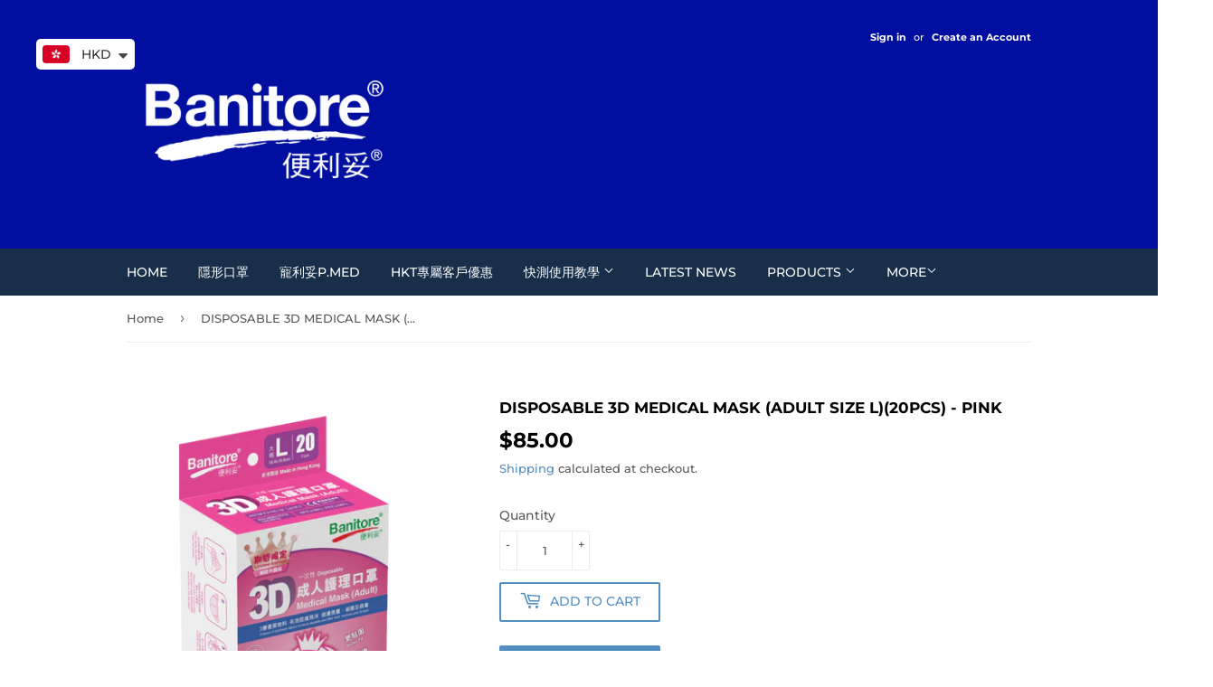

--- FILE ---
content_type: application/x-javascript; charset=utf-8
request_url: https://bundler.nice-team.net/app/shop/status/harmony-pharmacare-limited.myshopify.com.js?1769962197
body_size: -333
content:
var bundler_settings_updated='1668124565';

--- FILE ---
content_type: text/javascript
request_url: https://cdn.shopify.com/s/files/1/0413/1753/1803/t/2/assets/clever_adwords_global_tag.js?shop=harmony-pharmacare-limited.myshopify.com
body_size: -317
content:
$.getScript('https://www.googletagmanager.com/gtag/js?id=AW-579798318', function(){


  window.dataLayer = window.dataLayer || [];
  function gtag(){dataLayer.push(arguments);}
  gtag('js', new Date());

  gtag('config', 'AW-579798318');


});